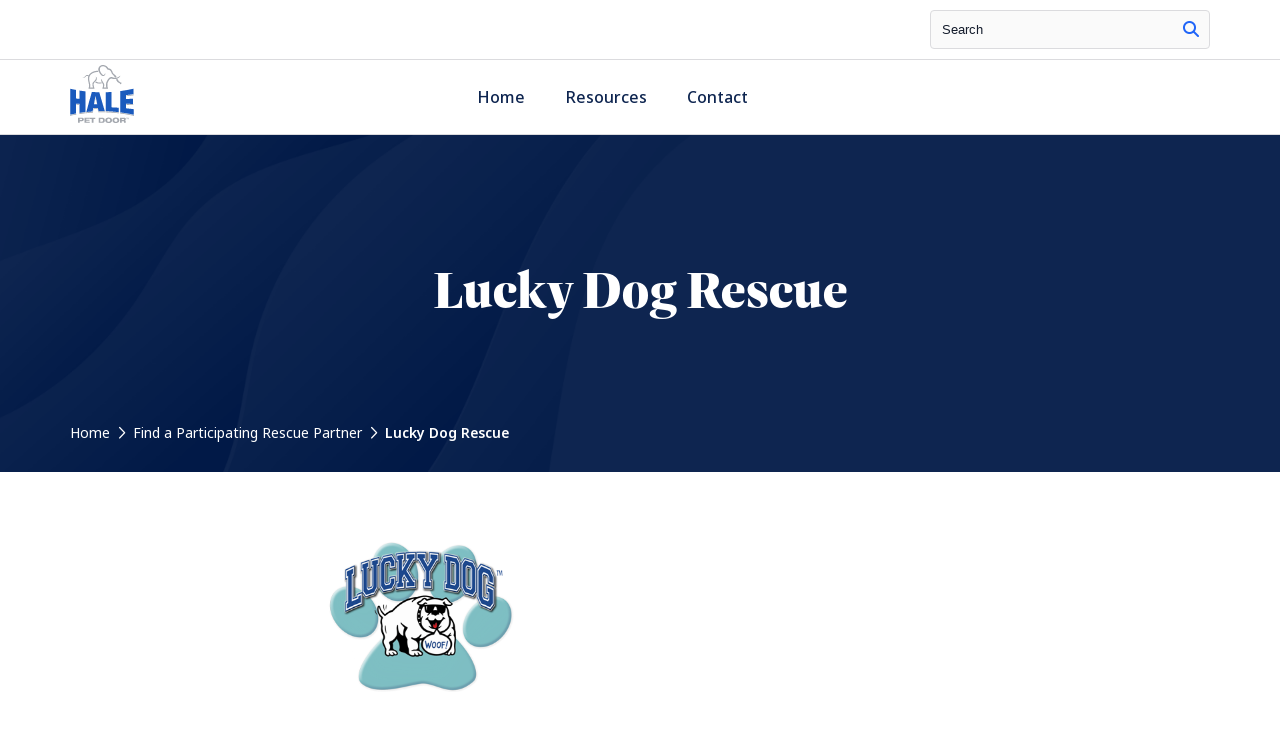

--- FILE ---
content_type: text/html; charset=UTF-8
request_url: https://petrescue.halepetdoor.com/partners/1193-lucky-dog-rescue/
body_size: 9242
content:
<!doctype html>
<html lang="en-US">

<!-- Google Tag Manager -->
<script>(function(w,d,s,l,i){w[l]=w[l]||[];w[l].push({'gtm.start':
			new Date().getTime(),event:'gtm.js'});var f=d.getElementsByTagName(s)[0],
		j=d.createElement(s),dl=l!='dataLayer'?'&l='+l:'';j.async=true;j.src=
		'https://www.googletagmanager.com/gtm.js?id='+i+dl;f.parentNode.insertBefore(j,f);
	})(window,document,'script','dataLayer','GTM-5KLNJD');</script>
<!-- End Google Tag Manager -->

<head>

    <!-- Google Tag Manager -->
    <script>(function(w,d,s,l,i){w[l]=w[l]||[];w[l].push({'gtm.start':
				new Date().getTime(),event:'gtm.js'});var f=d.getElementsByTagName(s)[0],
			j=d.createElement(s),dl=l!='dataLayer'?'&l='+l:'';j.async=true;j.src=
			'https://www.googletagmanager.com/gtm.js?id='+i+dl;f.parentNode.insertBefore(j,f);
		})(window,document,'script','dataLayer','GTM-TQHH9F9C');</script>
    <!-- End Google Tag Manager -->

    <meta charset="UTF-8">
    <meta name="viewport" content="width=device-width, initial-scale=1">
    <link rel="profile" href="http://gmpg.org/xfn/11">
    <link rel="pingback" href="https://petrescue.halepetdoor.com/wp/xmlrpc.php">
    <link rel="shortcut icon" href="https://petrescue.halepetdoor.com/app/uploads/2023/10/halefavicon.jpg" />
    <meta name='robots' content='index, follow, max-image-preview:large, max-snippet:-1, max-video-preview:-1' />

	<!-- This site is optimized with the Yoast SEO plugin v23.5 - https://yoast.com/wordpress/plugins/seo/ -->
	<title>Hale Pet Door - Rescue Organization Details</title>
	<meta name="description" content="Hale Pet Door makes the best pet doors, dog doors, cat doors, and in-glass pet doors." />
	<link rel="canonical" href="https://petrescue.halepetdoor.com/partners/1193-lucky-dog-rescue/" />
	<meta property="og:locale" content="en_US" />
	<meta property="og:type" content="article" />
	<meta property="og:title" content="Hale Pet Door - Rescue Organization Details" />
	<meta property="og:description" content="Hale Pet Door makes the best pet doors, dog doors, cat doors, and in-glass pet doors." />
	<meta property="og:url" content="https://petrescue.halepetdoor.com/partners/1193-lucky-dog-rescue/" />
	<meta property="og:site_name" content="Hale Pet Door Rescue" />
	<meta property="og:image" content="https://petrescue.halepetdoor.com/app/uploads/2023/07/luckydog_logo.png" />
	<meta property="og:image:width" content="300" />
	<meta property="og:image:height" content="232" />
	<meta property="og:image:type" content="image/png" />
	<meta name="twitter:card" content="summary_large_image" />
	<script type="application/ld+json" class="yoast-schema-graph">{"@context":"https://schema.org","@graph":[{"@type":"WebPage","@id":"https://petrescue.halepetdoor.com/partners/1193-lucky-dog-rescue/","url":"https://petrescue.halepetdoor.com/partners/1193-lucky-dog-rescue/","name":"Hale Pet Door - Rescue Organization Details","isPartOf":{"@id":"https://petrescue.halepetdoor.com/#website"},"primaryImageOfPage":{"@id":"https://petrescue.halepetdoor.com/partners/1193-lucky-dog-rescue/#primaryimage"},"image":{"@id":"https://petrescue.halepetdoor.com/partners/1193-lucky-dog-rescue/#primaryimage"},"thumbnailUrl":"https://petrescue.halepetdoor.com/app/uploads/2023/07/luckydog_logo.png","datePublished":"2013-01-08T00:00:00+00:00","dateModified":"2013-01-08T00:00:00+00:00","description":"Hale Pet Door makes the best pet doors, dog doors, cat doors, and in-glass pet doors.","breadcrumb":{"@id":"https://petrescue.halepetdoor.com/partners/1193-lucky-dog-rescue/#breadcrumb"},"inLanguage":"en-US","potentialAction":[{"@type":"ReadAction","target":["https://petrescue.halepetdoor.com/partners/1193-lucky-dog-rescue/"]}]},{"@type":"ImageObject","inLanguage":"en-US","@id":"https://petrescue.halepetdoor.com/partners/1193-lucky-dog-rescue/#primaryimage","url":"https://petrescue.halepetdoor.com/app/uploads/2023/07/luckydog_logo.png","contentUrl":"https://petrescue.halepetdoor.com/app/uploads/2023/07/luckydog_logo.png","width":300,"height":232},{"@type":"BreadcrumbList","@id":"https://petrescue.halepetdoor.com/partners/1193-lucky-dog-rescue/#breadcrumb","itemListElement":[{"@type":"ListItem","position":1,"name":"Home","item":"https://petrescue.halepetdoor.com/"},{"@type":"ListItem","position":2,"name":"Rescue Partners","item":"https://petrescue.halepetdoor.com/partners/"},{"@type":"ListItem","position":3,"name":"Lucky Dog Rescue"}]},{"@type":"WebSite","@id":"https://petrescue.halepetdoor.com/#website","url":"https://petrescue.halepetdoor.com/","name":"Hale Pet Door Rescue","description":"","potentialAction":[{"@type":"SearchAction","target":{"@type":"EntryPoint","urlTemplate":"https://petrescue.halepetdoor.com/?s={search_term_string}"},"query-input":{"@type":"PropertyValueSpecification","valueRequired":true,"valueName":"search_term_string"}}],"inLanguage":"en-US"}]}</script>
	<!-- / Yoast SEO plugin. -->


<link rel='dns-prefetch' href='//api.mapbox.com' />

<link rel="alternate" type="application/rss+xml" title="Hale Pet Door Rescue &raquo; Feed" href="https://petrescue.halepetdoor.com/feed/" />
<link rel="alternate" type="application/rss+xml" title="Hale Pet Door Rescue &raquo; Comments Feed" href="https://petrescue.halepetdoor.com/comments/feed/" />
<link rel="alternate" type="application/rss+xml" title="Hale Pet Door Rescue &raquo; Lucky Dog Rescue Comments Feed" href="https://petrescue.halepetdoor.com/partners/1193-lucky-dog-rescue/feed/" />
<style id='wp-emoji-styles-inline-css' type='text/css'>

	img.wp-smiley, img.emoji {
		display: inline !important;
		border: none !important;
		box-shadow: none !important;
		height: 1em !important;
		width: 1em !important;
		margin: 0 0.07em !important;
		vertical-align: -0.1em !important;
		background: none !important;
		padding: 0 !important;
	}
</style>
<link rel='stylesheet' id='wp-block-library-css' href='https://petrescue.halepetdoor.com/wp/wp-includes/css/dist/block-library/style.min.css?ver=6.6.2' type='text/css' media='all' />
<style id='classic-theme-styles-inline-css' type='text/css'>
/*! This file is auto-generated */
.wp-block-button__link{color:#fff;background-color:#32373c;border-radius:9999px;box-shadow:none;text-decoration:none;padding:calc(.667em + 2px) calc(1.333em + 2px);font-size:1.125em}.wp-block-file__button{background:#32373c;color:#fff;text-decoration:none}
</style>
<style id='global-styles-inline-css' type='text/css'>
:root{--wp--preset--aspect-ratio--square: 1;--wp--preset--aspect-ratio--4-3: 4/3;--wp--preset--aspect-ratio--3-4: 3/4;--wp--preset--aspect-ratio--3-2: 3/2;--wp--preset--aspect-ratio--2-3: 2/3;--wp--preset--aspect-ratio--16-9: 16/9;--wp--preset--aspect-ratio--9-16: 9/16;--wp--preset--color--black: #000000;--wp--preset--color--cyan-bluish-gray: #abb8c3;--wp--preset--color--white: #ffffff;--wp--preset--color--pale-pink: #f78da7;--wp--preset--color--vivid-red: #cf2e2e;--wp--preset--color--luminous-vivid-orange: #ff6900;--wp--preset--color--luminous-vivid-amber: #fcb900;--wp--preset--color--light-green-cyan: #7bdcb5;--wp--preset--color--vivid-green-cyan: #00d084;--wp--preset--color--pale-cyan-blue: #8ed1fc;--wp--preset--color--vivid-cyan-blue: #0693e3;--wp--preset--color--vivid-purple: #9b51e0;--wp--preset--gradient--vivid-cyan-blue-to-vivid-purple: linear-gradient(135deg,rgba(6,147,227,1) 0%,rgb(155,81,224) 100%);--wp--preset--gradient--light-green-cyan-to-vivid-green-cyan: linear-gradient(135deg,rgb(122,220,180) 0%,rgb(0,208,130) 100%);--wp--preset--gradient--luminous-vivid-amber-to-luminous-vivid-orange: linear-gradient(135deg,rgba(252,185,0,1) 0%,rgba(255,105,0,1) 100%);--wp--preset--gradient--luminous-vivid-orange-to-vivid-red: linear-gradient(135deg,rgba(255,105,0,1) 0%,rgb(207,46,46) 100%);--wp--preset--gradient--very-light-gray-to-cyan-bluish-gray: linear-gradient(135deg,rgb(238,238,238) 0%,rgb(169,184,195) 100%);--wp--preset--gradient--cool-to-warm-spectrum: linear-gradient(135deg,rgb(74,234,220) 0%,rgb(151,120,209) 20%,rgb(207,42,186) 40%,rgb(238,44,130) 60%,rgb(251,105,98) 80%,rgb(254,248,76) 100%);--wp--preset--gradient--blush-light-purple: linear-gradient(135deg,rgb(255,206,236) 0%,rgb(152,150,240) 100%);--wp--preset--gradient--blush-bordeaux: linear-gradient(135deg,rgb(254,205,165) 0%,rgb(254,45,45) 50%,rgb(107,0,62) 100%);--wp--preset--gradient--luminous-dusk: linear-gradient(135deg,rgb(255,203,112) 0%,rgb(199,81,192) 50%,rgb(65,88,208) 100%);--wp--preset--gradient--pale-ocean: linear-gradient(135deg,rgb(255,245,203) 0%,rgb(182,227,212) 50%,rgb(51,167,181) 100%);--wp--preset--gradient--electric-grass: linear-gradient(135deg,rgb(202,248,128) 0%,rgb(113,206,126) 100%);--wp--preset--gradient--midnight: linear-gradient(135deg,rgb(2,3,129) 0%,rgb(40,116,252) 100%);--wp--preset--font-size--small: 13px;--wp--preset--font-size--medium: 20px;--wp--preset--font-size--large: 36px;--wp--preset--font-size--x-large: 42px;--wp--preset--font-family--inter: "Inter", sans-serif;--wp--preset--font-family--cardo: Cardo;--wp--preset--spacing--20: 0.44rem;--wp--preset--spacing--30: 0.67rem;--wp--preset--spacing--40: 1rem;--wp--preset--spacing--50: 1.5rem;--wp--preset--spacing--60: 2.25rem;--wp--preset--spacing--70: 3.38rem;--wp--preset--spacing--80: 5.06rem;--wp--preset--shadow--natural: 6px 6px 9px rgba(0, 0, 0, 0.2);--wp--preset--shadow--deep: 12px 12px 50px rgba(0, 0, 0, 0.4);--wp--preset--shadow--sharp: 6px 6px 0px rgba(0, 0, 0, 0.2);--wp--preset--shadow--outlined: 6px 6px 0px -3px rgba(255, 255, 255, 1), 6px 6px rgba(0, 0, 0, 1);--wp--preset--shadow--crisp: 6px 6px 0px rgba(0, 0, 0, 1);}:where(.is-layout-flex){gap: 0.5em;}:where(.is-layout-grid){gap: 0.5em;}body .is-layout-flex{display: flex;}.is-layout-flex{flex-wrap: wrap;align-items: center;}.is-layout-flex > :is(*, div){margin: 0;}body .is-layout-grid{display: grid;}.is-layout-grid > :is(*, div){margin: 0;}:where(.wp-block-columns.is-layout-flex){gap: 2em;}:where(.wp-block-columns.is-layout-grid){gap: 2em;}:where(.wp-block-post-template.is-layout-flex){gap: 1.25em;}:where(.wp-block-post-template.is-layout-grid){gap: 1.25em;}.has-black-color{color: var(--wp--preset--color--black) !important;}.has-cyan-bluish-gray-color{color: var(--wp--preset--color--cyan-bluish-gray) !important;}.has-white-color{color: var(--wp--preset--color--white) !important;}.has-pale-pink-color{color: var(--wp--preset--color--pale-pink) !important;}.has-vivid-red-color{color: var(--wp--preset--color--vivid-red) !important;}.has-luminous-vivid-orange-color{color: var(--wp--preset--color--luminous-vivid-orange) !important;}.has-luminous-vivid-amber-color{color: var(--wp--preset--color--luminous-vivid-amber) !important;}.has-light-green-cyan-color{color: var(--wp--preset--color--light-green-cyan) !important;}.has-vivid-green-cyan-color{color: var(--wp--preset--color--vivid-green-cyan) !important;}.has-pale-cyan-blue-color{color: var(--wp--preset--color--pale-cyan-blue) !important;}.has-vivid-cyan-blue-color{color: var(--wp--preset--color--vivid-cyan-blue) !important;}.has-vivid-purple-color{color: var(--wp--preset--color--vivid-purple) !important;}.has-black-background-color{background-color: var(--wp--preset--color--black) !important;}.has-cyan-bluish-gray-background-color{background-color: var(--wp--preset--color--cyan-bluish-gray) !important;}.has-white-background-color{background-color: var(--wp--preset--color--white) !important;}.has-pale-pink-background-color{background-color: var(--wp--preset--color--pale-pink) !important;}.has-vivid-red-background-color{background-color: var(--wp--preset--color--vivid-red) !important;}.has-luminous-vivid-orange-background-color{background-color: var(--wp--preset--color--luminous-vivid-orange) !important;}.has-luminous-vivid-amber-background-color{background-color: var(--wp--preset--color--luminous-vivid-amber) !important;}.has-light-green-cyan-background-color{background-color: var(--wp--preset--color--light-green-cyan) !important;}.has-vivid-green-cyan-background-color{background-color: var(--wp--preset--color--vivid-green-cyan) !important;}.has-pale-cyan-blue-background-color{background-color: var(--wp--preset--color--pale-cyan-blue) !important;}.has-vivid-cyan-blue-background-color{background-color: var(--wp--preset--color--vivid-cyan-blue) !important;}.has-vivid-purple-background-color{background-color: var(--wp--preset--color--vivid-purple) !important;}.has-black-border-color{border-color: var(--wp--preset--color--black) !important;}.has-cyan-bluish-gray-border-color{border-color: var(--wp--preset--color--cyan-bluish-gray) !important;}.has-white-border-color{border-color: var(--wp--preset--color--white) !important;}.has-pale-pink-border-color{border-color: var(--wp--preset--color--pale-pink) !important;}.has-vivid-red-border-color{border-color: var(--wp--preset--color--vivid-red) !important;}.has-luminous-vivid-orange-border-color{border-color: var(--wp--preset--color--luminous-vivid-orange) !important;}.has-luminous-vivid-amber-border-color{border-color: var(--wp--preset--color--luminous-vivid-amber) !important;}.has-light-green-cyan-border-color{border-color: var(--wp--preset--color--light-green-cyan) !important;}.has-vivid-green-cyan-border-color{border-color: var(--wp--preset--color--vivid-green-cyan) !important;}.has-pale-cyan-blue-border-color{border-color: var(--wp--preset--color--pale-cyan-blue) !important;}.has-vivid-cyan-blue-border-color{border-color: var(--wp--preset--color--vivid-cyan-blue) !important;}.has-vivid-purple-border-color{border-color: var(--wp--preset--color--vivid-purple) !important;}.has-vivid-cyan-blue-to-vivid-purple-gradient-background{background: var(--wp--preset--gradient--vivid-cyan-blue-to-vivid-purple) !important;}.has-light-green-cyan-to-vivid-green-cyan-gradient-background{background: var(--wp--preset--gradient--light-green-cyan-to-vivid-green-cyan) !important;}.has-luminous-vivid-amber-to-luminous-vivid-orange-gradient-background{background: var(--wp--preset--gradient--luminous-vivid-amber-to-luminous-vivid-orange) !important;}.has-luminous-vivid-orange-to-vivid-red-gradient-background{background: var(--wp--preset--gradient--luminous-vivid-orange-to-vivid-red) !important;}.has-very-light-gray-to-cyan-bluish-gray-gradient-background{background: var(--wp--preset--gradient--very-light-gray-to-cyan-bluish-gray) !important;}.has-cool-to-warm-spectrum-gradient-background{background: var(--wp--preset--gradient--cool-to-warm-spectrum) !important;}.has-blush-light-purple-gradient-background{background: var(--wp--preset--gradient--blush-light-purple) !important;}.has-blush-bordeaux-gradient-background{background: var(--wp--preset--gradient--blush-bordeaux) !important;}.has-luminous-dusk-gradient-background{background: var(--wp--preset--gradient--luminous-dusk) !important;}.has-pale-ocean-gradient-background{background: var(--wp--preset--gradient--pale-ocean) !important;}.has-electric-grass-gradient-background{background: var(--wp--preset--gradient--electric-grass) !important;}.has-midnight-gradient-background{background: var(--wp--preset--gradient--midnight) !important;}.has-small-font-size{font-size: var(--wp--preset--font-size--small) !important;}.has-medium-font-size{font-size: var(--wp--preset--font-size--medium) !important;}.has-large-font-size{font-size: var(--wp--preset--font-size--large) !important;}.has-x-large-font-size{font-size: var(--wp--preset--font-size--x-large) !important;}
:where(.wp-block-post-template.is-layout-flex){gap: 1.25em;}:where(.wp-block-post-template.is-layout-grid){gap: 1.25em;}
:where(.wp-block-columns.is-layout-flex){gap: 2em;}:where(.wp-block-columns.is-layout-grid){gap: 2em;}
:root :where(.wp-block-pullquote){font-size: 1.5em;line-height: 1.6;}
</style>
<style id='woocommerce-inline-inline-css' type='text/css'>
.woocommerce form .form-row .required { visibility: visible; }
</style>
<link rel='stylesheet' id='mapbox-gl-style-css' href='https://api.mapbox.com/mapbox-gl-js/v2.12.0/mapbox-gl.css?ver=6.6.2' type='text/css' media='all' />
<link rel='stylesheet' id='mapbox-gl-geocoder-style-css' href='https://api.mapbox.com/mapbox-gl-js/plugins/mapbox-gl-geocoder/v4.7.0/mapbox-gl-geocoder.css?ver=6.6.2' type='text/css' media='all' />
<link rel='stylesheet' id='main-style-css' href='https://petrescue.halepetdoor.com/app/themes/hale/dist/assets/main.js/style.css?ver=6.6.2' type='text/css' media='all' />
<script type="text/javascript" src="https://petrescue.halepetdoor.com/wp/wp-includes/js/jquery/jquery.min.js?ver=3.7.1" id="jquery-core-js"></script>
<script type="text/javascript" src="https://petrescue.halepetdoor.com/wp/wp-includes/js/jquery/jquery-migrate.min.js?ver=3.4.1" id="jquery-migrate-js"></script>
<script type="text/javascript" src="https://petrescue.halepetdoor.com/app/plugins/woocommerce/assets/js/jquery-blockui/jquery.blockUI.min.js?ver=2.7.0-wc.9.3.3" id="jquery-blockui-js" defer="defer" data-wp-strategy="defer"></script>
<script type="text/javascript" id="wc-add-to-cart-js-extra">
/* <![CDATA[ */
var wc_add_to_cart_params = {"ajax_url":"\/wp\/wp-admin\/admin-ajax.php","wc_ajax_url":"\/?wc-ajax=%%endpoint%%","i18n_view_cart":"View cart","cart_url":"https:\/\/petrescue.halepetdoor.com","is_cart":"","cart_redirect_after_add":"no"};
/* ]]> */
</script>
<script type="text/javascript" src="https://petrescue.halepetdoor.com/app/plugins/woocommerce/assets/js/frontend/add-to-cart.min.js?ver=9.3.3" id="wc-add-to-cart-js" defer="defer" data-wp-strategy="defer"></script>
<script type="text/javascript" src="https://petrescue.halepetdoor.com/app/plugins/woocommerce/assets/js/js-cookie/js.cookie.min.js?ver=2.1.4-wc.9.3.3" id="js-cookie-js" defer="defer" data-wp-strategy="defer"></script>
<script type="text/javascript" id="woocommerce-js-extra">
/* <![CDATA[ */
var woocommerce_params = {"ajax_url":"\/wp\/wp-admin\/admin-ajax.php","wc_ajax_url":"\/?wc-ajax=%%endpoint%%"};
/* ]]> */
</script>
<script type="text/javascript" src="https://petrescue.halepetdoor.com/app/plugins/woocommerce/assets/js/frontend/woocommerce.min.js?ver=9.3.3" id="woocommerce-js" defer="defer" data-wp-strategy="defer"></script>
<script type="text/javascript" src="https://petrescue.halepetdoor.com/app/themes/hale/dist/assets/main.js/main.js?ver=1.0.0" id="main-js-js"></script>
<script type="text/javascript" src="https://petrescue.halepetdoor.com/app/themes/hale/assets/js/WOW.js?ver=1.0.0" id="wow-js-js"></script>
<link rel="https://api.w.org/" href="https://petrescue.halepetdoor.com/wp-json/" /><link rel="EditURI" type="application/rsd+xml" title="RSD" href="https://petrescue.halepetdoor.com/wp/xmlrpc.php?rsd" />
<meta name="generator" content="WordPress 6.6.2" />
<meta name="generator" content="WooCommerce 9.3.3" />
<link rel='shortlink' href='https://petrescue.halepetdoor.com/?p=4399' />
<link rel="alternate" title="oEmbed (JSON)" type="application/json+oembed" href="https://petrescue.halepetdoor.com/wp-json/oembed/1.0/embed?url=https%3A%2F%2Fpetrescue.halepetdoor.com%2Fpartners%2F1193-lucky-dog-rescue%2F" />
<link rel="alternate" title="oEmbed (XML)" type="text/xml+oembed" href="https://petrescue.halepetdoor.com/wp-json/oembed/1.0/embed?url=https%3A%2F%2Fpetrescue.halepetdoor.com%2Fpartners%2F1193-lucky-dog-rescue%2F&#038;format=xml" />
<script type="text/javascript">
           var ajaxUrl = "https://petrescue.halepetdoor.com/wp/wp-admin/admin-ajax.php";
        </script>	<noscript><style>.woocommerce-product-gallery{ opacity: 1 !important; }</style></noscript>
	<style id='wp-fonts-local' type='text/css'>
@font-face{font-family:Inter;font-style:normal;font-weight:300 900;font-display:fallback;src:url('https://petrescue.halepetdoor.com/app/plugins/woocommerce/assets/fonts/Inter-VariableFont_slnt,wght.woff2') format('woff2');font-stretch:normal;}
@font-face{font-family:Cardo;font-style:normal;font-weight:400;font-display:fallback;src:url('https://petrescue.halepetdoor.com/app/plugins/woocommerce/assets/fonts/cardo_normal_400.woff2') format('woff2');}
</style>
		<style type="text/css" id="wp-custom-css">
			.utilityLink{
	display:none;
}

.headerRight{
	display:none;
}

.FooterMenu{
	display:none;
}

.mediaSelect{
display:none;
}		</style>
		</head><body class="rescuepartners-template-default single single-rescuepartners postid-4399 theme-hale woocommerce-no-js">
<!-- Google Tag Manager (noscript) -->
<noscript><iframe src="https://www.googletagmanager.com/ns.html?id=GTM-5KLNJD"
                  height="0" width="0" style="display:none;visibility:hidden"></iframe></noscript>
<!-- End Google Tag Manager (noscript) -->


    <script>
        /* M Menu */
        document.addEventListener(
            "DOMContentLoaded", () => {
                new Mmenu( "#menu", {
                    "extensions": [
                        "fx-menu-zoom",
                        "fx-panels-zoom",
                        "pagedim-black",
                        "position-right",
                        "theme-dark"
                    ],
                    "navbars": [
                        {
                            "position": "top",
                            "content": [
                                "<a href='/'><img src='https://petrescue.halepetdoor.com/app/themes/hale/svgs/white.svg'></a>"
                            ],
                            "height": 3
                        }
                    ]
                });
            }
        );
    </script>


    <div data-rocket-location-hash="a18704b7209683966e11c60608a3c157" class="utilityNav">
        <div data-rocket-location-hash="6005da2017e5fd3302f88d75d9af55c2" class="container">
            <div data-rocket-location-hash="4d5d62d3eaaf6f2f34c64ba791c37693" class="grid grid-bleed align-center">
                <div class="col-md-6 utilityCoupon">
                    <p></p>
                </div>
                <div class="col-md-6 utilityRight">
                    <form role="search" method="get" class="search-form" action="/">
                        <label for="s" class="screen-reader-text">Search</label>
                        <input type="search" name="s" id="s" class="search-field" placeholder="Search">
                        <button title="site search button" type="search"><span class="fa-regular fa-magnifying-glass"></span></button>
                    </form>

                    <a title="header cta" class="utilityLink" href="/my-account/">

                                                <span class="fa-solid fa-user"></span>Login
                        
                    </a>
                    <a title="header cta" class="utilityLink" href="/cart/"><span class="fa-solid fa-bag-shopping"></span><span class="cartTotal">(0)</span> Cart</a>
                </div>
            </div>
        </div>
    </div>


<!--Mobile & Tablet Hamburger-->
<div id="navTablet">
    <div data-rocket-location-hash="c2b2a1461d8b94e639cd80a05325878c" class="container">
        <div data-rocket-location-hash="d438f822f0878708d43ed2870146e5fb" class="grid align-center">
            <div class="col-9">
                <a title="home page link" href="/">
                    <img class="mobilelogo" alt="Hale Pet Door Logo" src="https://petrescue.halepetdoor.com/app/themes/hale/svgs/logo.svg">
                </a>
            </div>
            <div class="col-3 mobileMenuWrap">
                <a title="mobile menu" class="mburger mburger--collapse" href="#menu">
                    <strong></strong>
                    <strong></strong>
                    <strong></strong>
                </a>
            </div>
        </div>
    </div>
</div>
<!-- The Mobile Menu -->
<div data-rocket-location-hash="2204192a0c42ee18b06c67e5c43b9629" class="mobilemenuwrapper">
    <nav id="menu">
        <div class="menu-copyright-container"><ul id="menu-copyright" class="menu"><li id="menu-item-43" class="menu-item menu-item-type-custom menu-item-object-custom menu-item-43"><a href="#">Privacy</a></li>
<li id="menu-item-44" class="menu-item menu-item-type-custom menu-item-object-custom menu-item-44"><a href="#">Sitemap</a></li>
</ul></div>    </nav>
</div>


<!--Desktop Menu-->
<div class="navHeader" id="navDesktop">
    <div data-rocket-location-hash="ad0d0d9caad992a98cde7a0ed92e0e39" class="container">
        <div class="grid align-center grid-bleed">
            <div class="col-sm-3">
                <a title="primary logo" href="/">
                    <img class="mainlogo" alt="Hale Pet Door Logo" src="https://petrescue.halepetdoor.com/app/themes/hale/svgs/logo.svg">
                </a>
            </div>
            <div class="col-sm-5">
                <div class="menu-desktop-container"><ul id="menu-desktop" class="main-navigation"><li id="nav-menu-item-32" class=" dropdown  menu-item-even menu-item-depth-0 menu-item menu-item-type-custom menu-item-object-custom"><a href="https://www.halepetdoor.com/">Home</a></li>
<li id="nav-menu-item-2082" class=" dropdown  menu-item-even menu-item-depth-0 menu-item menu-item-type-custom menu-item-object-custom"><a href="https://www.halepetdoor.com/help-center/">Resources</a></li>
<li id="nav-menu-item-257" class=" dropdown  menu-item-even menu-item-depth-0 headerCTA menu-item menu-item-type-custom menu-item-object-custom"><a href="https://www.halepetdoor.com/help-center/contact-us/">Contact</a></li>
</ul></div>            </div>
            <div class="col-sm-4 headerRight">
                <a href="/help-center/contact-us/" class="mainCTA cta1 shadow">Contact Us</a>
                <a href="/find-a-dealer-or-installer/" class="mainCTA cta2 shadow">Find an Installer</a>
            </div>
        </div>
    </div>


<!--Mega Shop-->
    <div class="container megaMenu megaShop">
        <div class="grid grid-bleed">
            <div class="col-sm-4 megaShopColumn">
                <p>Pet Doors</p>
                <div class="menu-copyright-container"><ul id="menu-copyright-1" class="menu"><li class="menu-item menu-item-type-custom menu-item-object-custom menu-item-43"><a href="#">Privacy</a></li>
<li class="menu-item menu-item-type-custom menu-item-object-custom menu-item-44"><a href="#">Sitemap</a></li>
</ul></div>                            </div>
            <div class="col-sm-4 megaShopColumn">
                <p>Accessories & Parts</p>
                <div class="menu-copyright-container"><ul id="menu-copyright-2" class="menu"><li class="menu-item menu-item-type-custom menu-item-object-custom menu-item-43"><a href="#">Privacy</a></li>
<li class="menu-item menu-item-type-custom menu-item-object-custom menu-item-44"><a href="#">Sitemap</a></li>
</ul></div>                            </div>
            <div class="col-sm-4 megaShopColumn megaShopRight">
                <p>Top Selling Products</p>
                            </div>
        </div>
    </div>






    <!--Mega Resource-->
    <div class="container megaMenu megaResource">
        <div class="grid grid-bleed">
            <div class="col-sm-8 megaShopColumn">
                <p>Help Center</p>
                <div class="grid megaGrid">
                
                    <div class="col-sm-12">
                        <a title="Help link" class="megaLink" href="/help-center/">Go To Help Center <span class="fa-light fa-arrow-right-long"></span></a>
                    </div>
                </div>
            </div>
            <div class="col-sm-4 megaShopColumn megaShopRight">
                <p>Resources</p>
                
            </div>
        </div>
    </div>


    <!--closing nav-->
</div>






<div data-rocket-location-hash="a4d7fcb10ce4305666943f4dba099be5" class="authorHero">
    <div data-rocket-location-hash="e78f661669626b32a35ef61e94e53af1" class="container">
        <div data-rocket-location-hash="ed432b8d9ce18d859f8557ab72bc22cc" class="grid">
            <div class="col-sm-12">
                <h1>Lucky Dog Rescue</h1>
                <p><a href="https://www.halepetdoor.com/">Home</a> <span class="fa-solid fa-chevron-right"></span> <a href="https://petrescue.halepetdoor.com/">Find a Participating Rescue Partner</a> <span class="fa-solid fa-chevron-right"></span> Lucky Dog Rescue</p>
            </div>
        </div>
    </div>
</div>


<div data-rocket-location-hash="ac8172bfae4cabf5a925379bc127a5cc" class="container dealerFluid">
    <div data-rocket-location-hash="6fdb52ec4956c3fa61be384bbddbeacc" class="grid">
        <div data-rocket-location-hash="b3d839e6c80c629a0c8008022389bd92" class="col-sm-12 maincopy">
                        <img class="dealerLogo" src="https://petrescue.halepetdoor.com/app/uploads/2023/07/luckydog_logo.png" alt="Lucky Dog Rescue Logo" class="flex-img">
            
            <h2>Contact Info</h2>
            <p></p>
            <p>Colorado Springs, Colorado 80907</p>
            <p></p>

                        <p>Phone: 719-433-0131</p>
            
            <p>URL: http://bealuckydog.com/rescue</p>

            

            <h2>Notes</h2>
            <p>Mission Statement: Lucky Dog Rescue is dedicated to saving unwanted dogs and finding them forever homes. Passionate about the prevention of cruelty to animals, we want to be a leader within the Colorado Springs community and educate the public on the importance of spaying and neutering their pets, while advocating for animals that have no voice, by offering training and other resources as alternatives to re-homing.719-433-0131</p>
        </div>
    </div>
</div>


<div data-rocket-location-hash="1e66a0741ee1af2b140980b69f2745ec" class="locationSearchFluid ">
    <div data-rocket-location-hash="d41813fee4980beb3a7eacb7c0b429fa" class="container">
        <div class="grid align-center">
            <div class="col-sm-12">
                <p>Find a professional installer near you</p>
                <div id="footerMapboxGeocode"></div>
            </div>
        </div>
    </div>
</div>



<div data-rocket-location-hash="9f5a8a1b720e980b6393631100b68543" class="footerFluid">
    <div class="container">
        <div data-rocket-location-hash="e16fae4af0e0f74e8f964cb6c4be44cc" class="grid">
            <div class="col-sm-4">


                <a title="home link" href="/">
                    <img src="https://petrescue.halepetdoor.com/app/themes/hale/svgs/white.svg" alt="Hale Pet Door Logo">
                </a>

                <div class="footerContact">
                    <p>213 S 8th St.</p>
                    <p>Cañon City, CO 81212</p>
                    <a title="footer phone" href="tel:1-800-646-4773">1-800-646-4773</a>
                    <a title="footer email" href="mailto:info@halepetdoor.com">info@halepetdoor.com</a>
                </div>

                
                <div class="socialFooter">
                                            <a title="facebook link" target="_blank" href="#"><span class="fa-brands fa-facebook-f"></span></a>
                    
                                            <a title="twitter link" target="_blank" href="#"><span class="fab fa-twitter"></span></a>
                    
                                            <a title="linkedin link" target="_blank" href="#"><span class="fab fa-linkedin-in"></span></a>
                    
                                            <a title="instagram link" target="_blank" href="#"><span class="fab fa-instagram"></span></a>
                    
                                            <a title="youtube link" target="_blank" href="#"><span class="fab fa-youtube"></span></a>
                    
                </div>
            </div>
            <div class="col-6 col-sm-2">
                <p class="footerTitle"></p>
                <div class="FooterMenu"><ul>
<li class="page_item page-item-2531"><a href="https://petrescue.halepetdoor.com/">Home</a></li>
</ul></div>
            </div>
            <div class="col-6 col-sm-2">
                <p class="footerTitle"></p>
                <div class="menu-copyright-container"><ul id="menu-copyright-3" class="FooterMenu"><li class="menu-item menu-item-type-custom menu-item-object-custom menu-item-43"><a href="#">Privacy</a></li>
<li class="menu-item menu-item-type-custom menu-item-object-custom menu-item-44"><a href="#">Sitemap</a></li>
</ul></div>            </div>
            <div class="col-6 col-sm-2">
                <p class="footerTitle"></p>
                <div class="menu-copyright-container"><ul id="menu-copyright-4" class="FooterMenu"><li class="menu-item menu-item-type-custom menu-item-object-custom menu-item-43"><a href="#">Privacy</a></li>
<li class="menu-item menu-item-type-custom menu-item-object-custom menu-item-44"><a href="#">Sitemap</a></li>
</ul></div>            </div>
            <div class="col-6 col-sm-2">
                <p class="footerTitle"></p>
                <div class="menu-copyright-container"><ul id="menu-copyright-5" class="FooterMenu"><li class="menu-item menu-item-type-custom menu-item-object-custom menu-item-43"><a href="#">Privacy</a></li>
<li class="menu-item menu-item-type-custom menu-item-object-custom menu-item-44"><a href="#">Sitemap</a></li>
</ul></div>            </div>
        </div>
    </div>
</div>


<div data-rocket-location-hash="a7b43574406c850adc64a1df0faea12a" class="footerFluidCopy">
    <div class="container">
        <div data-rocket-location-hash="2701e337f681351ac7cc9b27b1af960f" class="grid">
            <div class="col-sm-12">
                <p>&copy;
                    2026                    Company Inc | All Rights Reserved | 501c3 Nonprofit                </p>
                <div class="menu-copyright-container"><ul id="menu-copyright-6" class="copyrightmenu"><li class="menu-item menu-item-type-custom menu-item-object-custom menu-item-43"><a href="#">Privacy</a></li>
<li class="menu-item menu-item-type-custom menu-item-object-custom menu-item-44"><a href="#">Sitemap</a></li>
</ul></div>            </div>
        </div>
    </div>
</div>

	<script type='text/javascript'>
		(function () {
			var c = document.body.className;
			c = c.replace(/woocommerce-no-js/, 'woocommerce-js');
			document.body.className = c;
		})();
	</script>
	<link rel='stylesheet' id='wc-blocks-style-css' href='https://petrescue.halepetdoor.com/app/plugins/woocommerce/assets/client/blocks/wc-blocks.css?ver=wc-9.3.3' type='text/css' media='all' />
<script type="text/javascript" id="rocket-browser-checker-js-after">
/* <![CDATA[ */
"use strict";var _createClass=function(){function defineProperties(target,props){for(var i=0;i<props.length;i++){var descriptor=props[i];descriptor.enumerable=descriptor.enumerable||!1,descriptor.configurable=!0,"value"in descriptor&&(descriptor.writable=!0),Object.defineProperty(target,descriptor.key,descriptor)}}return function(Constructor,protoProps,staticProps){return protoProps&&defineProperties(Constructor.prototype,protoProps),staticProps&&defineProperties(Constructor,staticProps),Constructor}}();function _classCallCheck(instance,Constructor){if(!(instance instanceof Constructor))throw new TypeError("Cannot call a class as a function")}var RocketBrowserCompatibilityChecker=function(){function RocketBrowserCompatibilityChecker(options){_classCallCheck(this,RocketBrowserCompatibilityChecker),this.passiveSupported=!1,this._checkPassiveOption(this),this.options=!!this.passiveSupported&&options}return _createClass(RocketBrowserCompatibilityChecker,[{key:"_checkPassiveOption",value:function(self){try{var options={get passive(){return!(self.passiveSupported=!0)}};window.addEventListener("test",null,options),window.removeEventListener("test",null,options)}catch(err){self.passiveSupported=!1}}},{key:"initRequestIdleCallback",value:function(){!1 in window&&(window.requestIdleCallback=function(cb){var start=Date.now();return setTimeout(function(){cb({didTimeout:!1,timeRemaining:function(){return Math.max(0,50-(Date.now()-start))}})},1)}),!1 in window&&(window.cancelIdleCallback=function(id){return clearTimeout(id)})}},{key:"isDataSaverModeOn",value:function(){return"connection"in navigator&&!0===navigator.connection.saveData}},{key:"supportsLinkPrefetch",value:function(){var elem=document.createElement("link");return elem.relList&&elem.relList.supports&&elem.relList.supports("prefetch")&&window.IntersectionObserver&&"isIntersecting"in IntersectionObserverEntry.prototype}},{key:"isSlowConnection",value:function(){return"connection"in navigator&&"effectiveType"in navigator.connection&&("2g"===navigator.connection.effectiveType||"slow-2g"===navigator.connection.effectiveType)}}]),RocketBrowserCompatibilityChecker}();
/* ]]> */
</script>
<script type="text/javascript" id="rocket-preload-links-js-extra">
/* <![CDATA[ */
var RocketPreloadLinksConfig = {"excludeUris":"\/(?:.+\/)?feed(?:\/(?:.+\/?)?)?$|\/(?:.+\/)?embed\/|\/(index.php\/)?(.*)wp-json(\/.*|$)|\/refer\/|\/go\/|\/recommend\/|\/recommends\/","usesTrailingSlash":"1","imageExt":"jpg|jpeg|gif|png|tiff|bmp|webp|avif|pdf|doc|docx|xls|xlsx|php","fileExt":"jpg|jpeg|gif|png|tiff|bmp|webp|avif|pdf|doc|docx|xls|xlsx|php|html|htm","siteUrl":"https:\/\/petrescue.halepetdoor.com","onHoverDelay":"100","rateThrottle":"3"};
/* ]]> */
</script>
<script type="text/javascript" id="rocket-preload-links-js-after">
/* <![CDATA[ */
(function() {
"use strict";var r="function"==typeof Symbol&&"symbol"==typeof Symbol.iterator?function(e){return typeof e}:function(e){return e&&"function"==typeof Symbol&&e.constructor===Symbol&&e!==Symbol.prototype?"symbol":typeof e},e=function(){function i(e,t){for(var n=0;n<t.length;n++){var i=t[n];i.enumerable=i.enumerable||!1,i.configurable=!0,"value"in i&&(i.writable=!0),Object.defineProperty(e,i.key,i)}}return function(e,t,n){return t&&i(e.prototype,t),n&&i(e,n),e}}();function i(e,t){if(!(e instanceof t))throw new TypeError("Cannot call a class as a function")}var t=function(){function n(e,t){i(this,n),this.browser=e,this.config=t,this.options=this.browser.options,this.prefetched=new Set,this.eventTime=null,this.threshold=1111,this.numOnHover=0}return e(n,[{key:"init",value:function(){!this.browser.supportsLinkPrefetch()||this.browser.isDataSaverModeOn()||this.browser.isSlowConnection()||(this.regex={excludeUris:RegExp(this.config.excludeUris,"i"),images:RegExp(".("+this.config.imageExt+")$","i"),fileExt:RegExp(".("+this.config.fileExt+")$","i")},this._initListeners(this))}},{key:"_initListeners",value:function(e){-1<this.config.onHoverDelay&&document.addEventListener("mouseover",e.listener.bind(e),e.listenerOptions),document.addEventListener("mousedown",e.listener.bind(e),e.listenerOptions),document.addEventListener("touchstart",e.listener.bind(e),e.listenerOptions)}},{key:"listener",value:function(e){var t=e.target.closest("a"),n=this._prepareUrl(t);if(null!==n)switch(e.type){case"mousedown":case"touchstart":this._addPrefetchLink(n);break;case"mouseover":this._earlyPrefetch(t,n,"mouseout")}}},{key:"_earlyPrefetch",value:function(t,e,n){var i=this,r=setTimeout(function(){if(r=null,0===i.numOnHover)setTimeout(function(){return i.numOnHover=0},1e3);else if(i.numOnHover>i.config.rateThrottle)return;i.numOnHover++,i._addPrefetchLink(e)},this.config.onHoverDelay);t.addEventListener(n,function e(){t.removeEventListener(n,e,{passive:!0}),null!==r&&(clearTimeout(r),r=null)},{passive:!0})}},{key:"_addPrefetchLink",value:function(i){return this.prefetched.add(i.href),new Promise(function(e,t){var n=document.createElement("link");n.rel="prefetch",n.href=i.href,n.onload=e,n.onerror=t,document.head.appendChild(n)}).catch(function(){})}},{key:"_prepareUrl",value:function(e){if(null===e||"object"!==(void 0===e?"undefined":r(e))||!1 in e||-1===["http:","https:"].indexOf(e.protocol))return null;var t=e.href.substring(0,this.config.siteUrl.length),n=this._getPathname(e.href,t),i={original:e.href,protocol:e.protocol,origin:t,pathname:n,href:t+n};return this._isLinkOk(i)?i:null}},{key:"_getPathname",value:function(e,t){var n=t?e.substring(this.config.siteUrl.length):e;return n.startsWith("/")||(n="/"+n),this._shouldAddTrailingSlash(n)?n+"/":n}},{key:"_shouldAddTrailingSlash",value:function(e){return this.config.usesTrailingSlash&&!e.endsWith("/")&&!this.regex.fileExt.test(e)}},{key:"_isLinkOk",value:function(e){return null!==e&&"object"===(void 0===e?"undefined":r(e))&&(!this.prefetched.has(e.href)&&e.origin===this.config.siteUrl&&-1===e.href.indexOf("?")&&-1===e.href.indexOf("#")&&!this.regex.excludeUris.test(e.href)&&!this.regex.images.test(e.href))}}],[{key:"run",value:function(){"undefined"!=typeof RocketPreloadLinksConfig&&new n(new RocketBrowserCompatibilityChecker({capture:!0,passive:!0}),RocketPreloadLinksConfig).init()}}]),n}();t.run();
}());
/* ]]> */
</script>
<script type="text/javascript" src="https://api.mapbox.com/mapbox-gl-js/v2.12.0/mapbox-gl.js?ver=6.6.2" id="mapbox-gl-js"></script>
<script type="text/javascript" src="https://api.mapbox.com/mapbox-gl-js/plugins/mapbox-gl-geocoder/v4.7.0/mapbox-gl-geocoder.min.js?ver=4.7.0" id="mapbox-gl-geocoder-js"></script>
<script type="text/javascript" src="https://petrescue.halepetdoor.com/app/themes/hale/assets/js/geocoder.js?ver=1.0.0" id="geocoder-js-js"></script>
<script type="text/javascript" src="https://petrescue.halepetdoor.com/app/plugins/woocommerce/assets/js/sourcebuster/sourcebuster.min.js?ver=9.3.3" id="sourcebuster-js-js"></script>
<script type="text/javascript" id="wc-order-attribution-js-extra">
/* <![CDATA[ */
var wc_order_attribution = {"params":{"lifetime":1.0e-5,"session":30,"base64":false,"ajaxurl":"https:\/\/petrescue.halepetdoor.com\/wp\/wp-admin\/admin-ajax.php","prefix":"wc_order_attribution_","allowTracking":true},"fields":{"source_type":"current.typ","referrer":"current_add.rf","utm_campaign":"current.cmp","utm_source":"current.src","utm_medium":"current.mdm","utm_content":"current.cnt","utm_id":"current.id","utm_term":"current.trm","utm_source_platform":"current.plt","utm_creative_format":"current.fmt","utm_marketing_tactic":"current.tct","session_entry":"current_add.ep","session_start_time":"current_add.fd","session_pages":"session.pgs","session_count":"udata.vst","user_agent":"udata.uag"}};
/* ]]> */
</script>
<script type="text/javascript" src="https://petrescue.halepetdoor.com/app/plugins/woocommerce/assets/js/frontend/order-attribution.min.js?ver=9.3.3" id="wc-order-attribution-js"></script>
<script>var rocket_beacon_data = {"ajax_url":"https:\/\/petrescue.halepetdoor.com\/wp\/wp-admin\/admin-ajax.php","nonce":"e3256a46b0","url":"https:\/\/petrescue.halepetdoor.com\/partners\/1193-lucky-dog-rescue","is_mobile":false,"width_threshold":1600,"height_threshold":700,"delay":500,"debug":null,"status":{"atf":true,"lrc":true},"elements":"img, video, picture, p, main, div, li, svg, section, header, span","lrc_threshold":1800}</script><script data-name="wpr-wpr-beacon" src='https://petrescue.halepetdoor.com/app/plugins/wp-rocket/assets/js/wpr-beacon.min.js' async></script></body>
</html>
